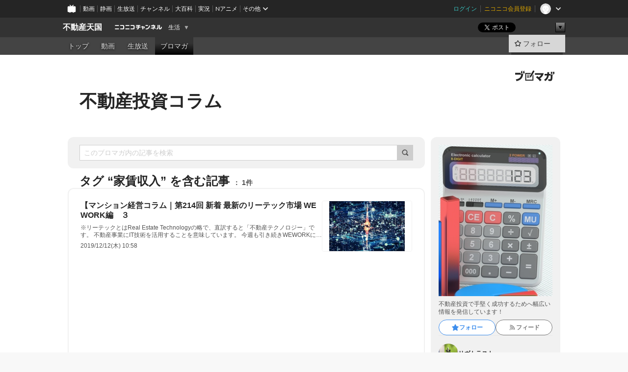

--- FILE ---
content_type: text/html; charset=UTF-8
request_url: https://ch.nicovideo.jp/fudousantengoku/blomaga/tag/%E5%AE%B6%E8%B3%83%E5%8F%8E%E5%85%A5
body_size: 13324
content:
<!DOCTYPE HTML PUBLIC "-//W3C//DTD HTML 4.01 Transitional//EN"
"http://www.w3.org/TR/html4/loose.dtd">







<html class="webkit ">

<head>
<meta http-equiv="Content-Type" content="text/html; charset=utf-8">
<meta http-equiv="Content-Script-Type" content="text/javascript">
<meta http-equiv="Content-Style-Type" content="text/css">
<meta http-equiv="X-UA-Compatible" content="IE=edge, chrome=1">
<meta name="copyright" content="(C) DWANGO Co., Ltd.">

<title>家賃収入の記事 : 不動産投資コラム : 不動産天国 - ニコニコチャンネル
</title>

    

                                            <meta property="og:title" content="家賃収入の記事 : 不動産投資コラム : 不動産天国 - ニコニコチャンネル ">
<meta property="og:site_name" content="不動産天国">
<meta property="og:description" content="不動産をつかってどんな未来をつくっていく？ 面白営業マンや営業ウーマンたちが紐解く不動産投資">
<meta property="og:url" content="https://ch.nicovideo.jp/fudousantengoku/blomaga/tag/%E5%AE%B6%E8%B3%83%E5%8F%8E%E5%85%A5">
<meta property="og:image" content="https://img.cdn.nimg.jp/s/comch/channel-icon/original/ch2632920/6993419.jpg/512x512l_FFFFFFFF?key=2698027c93cad29b1fc96a66b3c57676b21ef83873af5c63c2008c3f08762fc6">
<meta property="og:type" content="website">
<meta property="fb:app_id" content="1080595878705344">
<meta name="twitter:card" content="summary">


    

<script type="text/javascript">
  try {
    window.NicoGoogleTagManagerDataLayer = [];

    var data = {};

        data.user = (function () {
      var user = {};

                  user.login_status = 'not_login';
            user.member_plan_id = null;

      return user;
      })();

    data.content = (function () {
      var content = {};
      content.community_id = '2632920';
      content.ch_screen_name = 'fudousantengoku';
      content.channel_id = 'ch2632920';
      content.ch_monthly_charge = '110';
      return content;
    })();

    window.NicoGoogleTagManagerDataLayer.push(data);
    } catch (e) {}
</script>
<!-- Google Tag Manager For Channel Access Analytics -->


    <script>(function(w,d,s,l,i){w[l]=w[l]||[];w[l].push({'gtm.start':
                new Date().getTime(),event:'gtm.js'});var f=d.getElementsByTagName(s)[0],
            j=d.createElement(s),dl=l!='dataLayer'?'&l='+l:'';j.async=true;j.src=
            'https://www.googletagmanager.com/gtm.js?id='+i+dl;f.parentNode.insertBefore(j,f);
        })(window,document,'script','NicoChannelAccessAnalyticsGtmDataLayer','GTM-K8M6VGZ');</script>


<script>
        window.NicoChannelAccessAnalyticsGtmDataLayer.push({
        'event': 'TriggerAccessAnalytics',
        'PageParameter.ChannelId': 'ch2632920',
        'PageParameter.ContentId': null,
        'PageParameter.ContentBillingType': null,
        'PageParameter.IsChannelLiveMemberFree': null,
        'PageParameter.IsChannelLivePayProgram': null,
        'PageParameter.FrontendId': 32
    });
</script>
<!-- End Google Tag Manager For Channel Access Analytics -->
<!-- Google Tag Manager -->

<script>(function(w,d,s,l,i){w[l]=w[l]||[];w[l].push({'gtm.start':new Date().getTime(),event:'gtm.js'});var f=d.getElementsByTagName(s)[0],j=d.createElement(s),dl=l!='dataLayer'?'&l='+l:'';j.async=true;j.src='https://www.googletagmanager.com/gtm.js?id='+i+dl;f.parentNode.insertBefore(j,f);})(window,document,'script','NicoGoogleTagManagerDataLayer','GTM-KXT7G5G');</script>

<!-- End Google Tag Manager -->

    <meta name="description" content="不動産投資で手堅く成功するためへ幅広い情報を発信しています！">
    
        
                                
            
        
        
        
        
        
                
        
                
        


                                    <link rel="canonical" href="https://ch.nicovideo.jp/fudousantengoku/blomaga">


    

                        <link rel="alternate" media="only screen and (max-width: 640px)" href="https://sp.ch.nicovideo.jp/fudousantengoku/blomaga/tag/家賃収入" />

    <link rel="shortcut icon" href="https://ch.nicovideo.jp/favicon.ico?111206">

<link rel="stylesheet" href="https://secure-dcdn.cdn.nimg.jp/nicochannel/chfront/css/legacy-less/base.css?1768454887
">








    <link rel="alternate" type="application/rss+xml" title="不動産投資コラム" href="https://ch.nicovideo.jp/fudousantengoku/blomaga/nico/feed">


    <link rel="stylesheet" href="https://secure-dcdn.cdn.nimg.jp/nicochannel/chfront/css/legacy-less/channel-channel_base.css?1768454887
">

        <style type="text/css"><!--
                section.site_body {background-color:#ffffff;background-position:left top;background-repeat:no-repeat;background-attachment:scroll;color:#333333;}
section.site_body a {color:#6296c1;}
section.site_body a:visited {color:#6179bf;}

div#channel-main  {background-color:#ffffff;background-position:left top;background-repeat:no-repeat;background-attachment:scroll;color:#333333;}
div#channel-main a {color:#6296c1;}
div#channel-main a:visited {color:#6179bf;}

    --></style>




    <link rel="stylesheet" href="https://secure-dcdn.cdn.nimg.jp/nicochannel/chfront/css/legacy-less/channel-channel_blog.css?1768454887
">
    <link rel="stylesheet" href="https://secure-dcdn.cdn.nimg.jp/nicochannel/chfront/css/channel/blog/body_style.css?1768454887
">

<link rel="stylesheet" href="https://secure-dcdn.cdn.nimg.jp/nicochannel/chfront/css/legacy-less/campaign-ticket_sale-ticket_sale.css?1768454887
">



<script>
var is_login   = false;
var is_premium = false;
var is_channel = true;
var user_is_joinable = false;
var nicopo_balance = false;
var page_code  = "blog_list"||null;
var page_id    = "ch_blomaga_tag"||null;
var user       = null,
    ad_age     = null;
var community = {
    "type":"normal"
};
var channeloption = {
    "first_month_free_flag":false};
var show_danimestore_invitation = false</script>


<script src="https://secure-dcdn.cdn.nimg.jp/nicochannel/chfront/js/polyfill/closest.js"></script>

<script src="https://secure-dcdn.cdn.nimg.jp/nicochannel/chfront/js/lib/jquery/jquery-3.6.min.js"></script>
<script src="https://secure-dcdn.cdn.nimg.jp/nicochannel/chfront/js/lib/jquery/jquery-migrate.3.3.2.min.js"></script>

<script>jQuery.noConflict();</script>
<script src="https://secure-dcdn.cdn.nimg.jp/nicochannel/chfront/js/common.js?1768454887
"></script>



<script src="https://secure-dcdn.cdn.nimg.jp/nicochannel/chfront/js/lib/swfobject.js?v1.5.1"></script>


<script src="https://res.ads.nicovideo.jp/assets/js/ads2.js?ref=ch"></script>

<script src="https://secure-dcdn.cdn.nimg.jp/nicochannel/chfront/js/channel/blog/article.js?1768454887
"></script>
            <script src="https://secure-dcdn.cdn.nimg.jp/nicochannel/chfront/js/channel/blog/article_tag.js?1768454887
"></script>
    <script src="https://secure-dcdn.cdn.nimg.jp/nicochannel/chfront/js/lib/jquery/jquery.easing.1.4.1.js"></script>






<script>
    (function (w, k1, k2) {
        w[k1] = w[k1] || {};
        w[k1][k2] = w[k1][k2] || {};
        w[k1][k2]['CurrentChannel'] = {
            ChannelId: 2632920,
        };
    })(window, 'NicochFrontCoreForeignVariableBinding', 'ChFront');
</script>


</head>

<body class="
 ja  channel personal">
<!-- Google Tag Manager (noscript) -->
<noscript><iframe src="https://www.googletagmanager.com/ns.html?id=GTM-KXT7G5G" height="0" width="0" style="display:none;visibility:hidden"></iframe></noscript>
<!-- End Google Tag Manager (noscript) -->



                <div id="CommonHeader" class="c-siteCommonHeaderUnit"></div>

<!---->
<!---->


<script>
    window.onCommonHeaderReady = function(commonHeader) {
        commonHeader.mount('#CommonHeader', {
                        frontendId: 32,
            site: 'channel',
            user: {
                                isLogin: false            },
            customization: {
                nextUrl: '/fudousantengoku/blomaga/tag/%E5%AE%B6%E8%B3%83%E5%8F%8E%E5%85%A5',
                logoutNextUrl: '/fudousantengoku/blomaga/tag/%E5%AE%B6%E8%B3%83%E5%8F%8E%E5%85%A5',
                size: {
                    maxWidth: '1024px',
                    minWidth: '1024px'
                },
                userPanelServiceLinksLabel: 'ニコニコチャンネルメニュー',
                userPanelServiceLinks: [
                    {
                        href : '/my/purchased',
                        label: '購入したもの'
                    },
                    {
                        href : '/my/following',
                        label: '登録したチャンネル'
                    },
                    {
                        href : '/my/mail/subscribing',
                        label: '購読中のブロマガ'
                    },
                    {
                        href : '/start',
                        label: 'チャンネルを開設'
                    },
                    {
                        href : '/portal/anime',
                        label: 'アニメ'
                    },
                    {
                        href : '/portal/blomaga',
                        label: 'ブロマガ'
                    }
                ],
                helpLink: {
                    href: 'https://qa.nicovideo.jp/category/show/429?site_domain=default'
                }
            }
        });
    };
</script>
<script type="text/javascript" src="https://common-header.nimg.jp/3.0.0/pc/CommonHeaderLoader.min.js"></script>
    
        <header class="site">
                            <div id="head_cp">
    <div class="head_inner">

    <nav class="head_breadcrumb" id="head_cp_breadcrumb">
        <h1 class="channel_name"><a href="/fudousantengoku">不動産天国</a></h1>
        <div class="site_logo"><a href="https://ch.nicovideo.jp/"><img src="https://secure-dcdn.cdn.nimg.jp/nicochannel/chfront/img/base/niconico_channel_small.png" alt="ニコニコチャンネル"></a></div>

                                <div class="channel_category">
                <a href="/portal/life">
                    生活
                </a>
                <menu class="switch_category">
                    <span class="other">▼</span>
                    <ul id="other_categories_list" style="display:none;">
                        <li ><a href="/portal/blomaga">ブロマガ</a>
<li ><a href="/portal/anime">アニメ</a>
<li ><a href="/portal/movie">映画・ドラマ</a>
<li ><a href="/portal/media">社会・言論</a>
<li ><a href="/portal/tokusatsu">特撮</a>
<li ><a href="/portal/music">音楽</a>
<li ><a href="/portal/entertainment">エンタメ</a>
<li ><a href="/portal/sports">スポーツ</a>
<li ><a href="/portal/showbiz">芸能</a>
<li class="selected"><a href="/portal/life">生活</a>
<li ><a href="/portal/politics">政治</a>
<li ><a href="/portal/game">ゲーム</a>
<li ><a href="/portal/variety">バラエティ</a>
<li ><a href="/portal/gravure">グラビア</a>
                    </ul>
                </menu>
            </div>
            <script>Ch.categoryDropdown.init();</script>
            </nav>

        <menu id="head_sns_share" class="sns_share">
        <!--SNS共有-->
        
        
                                        <div class="sns_button twitter">
            <a href="https://x.com/intent/post" class="twitter-share-button" data-count="horizontal" data-url="https://ch.nicovideo.jp/fudousantengoku" data-text="不動産天国 #nicoch" data-count="none" data-lang="ja">Post</a>
        </div>

        <div class="sns_button facebook">
            <iframe src="https://www.facebook.com/plugins/like.php?href=https://ch.nicovideo.jp/fudousantengoku&locale=&app_id=227837487254498&amp;send=false&amp;layout=button&amp;width=100&amp;show_faces=false&amp;action=like&amp;colorscheme=light&amp;font&amp;height=21" scrolling="no" frameborder="0" allowTransparency="true"
            style="width:110px; height:21px"></iframe>
                    </div>

        <!--その他のSNS: hatebu gp+-->
        <div class="sns_other">
            <button class="btn_share_toggle"><span class="down">▼</span><span class="up">▲</span></button>
            <div id="head_sns_share_more">
                <ul>
                    <li class="hatebu"><a href="http://b.hatena.ne.jp/entry/s/ch.nicovideo.jp/fudousantengoku/blomaga/tag/%E5%AE%B6%E8%B3%83%E5%8F%8E%E5%85%A5" class="hatena-bookmark-button" data-hatena-bookmark-title="不動産天国 - ニコニコチャンネル" data-hatena-bookmark-layout="basic"><img src="https://b.st-hatena.com/images/entry-button/button-only.gif" alt="このエントリーをはてなブックマークに追加" width="20" height="20"></a>
                </ul>
            </div>
        </div>
        
        <script>
        jQuery(".btn_share_toggle").on("click",function(){
            var sns_other = jQuery(".sns_other");
            var sns_other_panel = jQuery("#head_sns_share_more");
            var target_height = sns_other_panel.find("ul").outerHeight();
            var expanded_class = "expanded";
            if(sns_other.hasClass(expanded_class)){
                //close it
                sns_other_panel.animate({"height":"0"},150);
                sns_other.removeClass(expanded_class);
            }else{
                //open it
                sns_other_panel.animate({"height":target_height},150);
                sns_other.addClass(expanded_class);
            }
        });
        </script>
        
    </menu>
    
    </div>
    </div>
    <div id="head_cp_menu">
    <div class="head_inner">
                                <nav class="current channel" id="cp_menu">
                <ul>
                                                                                                        <li class="">
                        <a href="/fudousantengoku">トップ</a>

                                                                    <li class="">
                            <a href="/fudousantengoku/video">動画</a>
                    
                    
                                                                    <li class="">
                            <a href="/fudousantengoku/live">生放送</a>
                    
                                                                                                                        <li class="selected">
                            <a href="/fudousantengoku/blomaga">ブロマガ</a>
                    
                                                    </ul>
            </nav>
                    
        <div class="user_control">
                        <div id="member_continuation_react_pc_root"></div>
            <script src="https://dcdn.cdn.nimg.jp/nicochannel/nicochfrontcore/main/Component/ChFront/Endpoint/Channel/ContinuationRank/ContinuationRankEntryPoint.js?1768454887
"></script>
            
            <div class="join_leave">
                                                    <div class="cell">
            <a href="https://account.nicovideo.jp/login?next_url=%2Ffudousantengoku%2Fblomaga%2Ftag%2F%25E5%25AE%25B6%25E8%25B3%2583%25E5%258F%258E%25E5%2585%25A5&site=channel&time=1768706880&hash_key=34d77750"
               class="btn_follow bookmark"
               onmouseover="jQuery('#please_login').show(); return false;"
               onmouseout="jQuery('#please_login').hide(); return false;"
               data-selector="sendGA360Event"
               data-ga-event-tag="nicoch_click_header-follow-button"
            >
            <span class="labels">
                <span class="off">フォロー</span>
            </span>
            </a>
        </div>
    
            </div>
        </div>
    </div>
    </div>    
    
    
    

                    
    
        
        
    <script>

    //共有ボタンに展開イベントを割り振り
    var panel	= jQuery("#shareMenuBar"),
            trigger = jQuery("#shareMenuTrigger");
    jQuery("#shareMenuTrigger").on('click', function(event){
        if(panel.is(':visible')){
            toggleShareMenu(false);
        }else{
            toggleShareMenu(true);
        }
        return false;
    });

    //ヘッダーの初月無料プランリンクclick後に、入会プラン周りを目立たせる
    jQuery("a#first_month_free_flag").on('click', function(){
        var joinMenu = jQuery("#cp_joinmenu");
        var animateDuration = 500;
        var isScroll = Ch.smoothScroll("#cp_joinmenu", {"duration": animateDuration});
        joinMenu
            .wrapInner('<div class="cp_joinmenu_cnt"></div>')
            .append('<span class="bg_cp_joinmenu"></span>')
            .css({"position":"relative"});
        var cnt = joinMenu.find(".cp_joinmenu_cnt");
        var bg = joinMenu.find(".bg_cp_joinmenu");
        cnt.css({"position":"relative", "z-index":"1"});
        bg.css({
            "position":"absolute",
            "top":0,
            "left":0,
            "z-index":0,
            "width": joinMenu.innerWidth(),
            "height": joinMenu.innerHeight(),
            "background": "#fff",
            "opacity":"0"
        });
        setTimeout(function(){
            bg.animate({"opacity":"1"},100).animate({"opacity":"0"},1000,function(){this.remove()})
        }, animateDuration);
        if(isScroll) {return false;}
    });

    </script>
    





            </header>

                <section class="site_body">
            <article class="content white" data-page-id="ch_blomaga_tag">
                <div class="p-channelBlogArticleList">
    <div class="p-channelBlogArticleList__header">
        <div class="c-blogSignature">
    <a href="/portal/blomaga">
        <svg xmlns="http://www.w3.org/2000/svg" viewBox="0 0 80 22">
    <path d="M58.138 5.428c-.385 2.154-1.397 6.484-7.408 10.689 1.801 1.74 2.449 2.527 3.016 3.21L50.569 22v-.002c-2.166-3.066-5.79-6.317-8.238-8.12l2.773-2.443c.628.434 1.477.994 3.056 2.341 3.138-1.926 4.25-3.992 4.777-4.924H40.166V5.428h17.972ZM11.071 6.724h5.303c-.41 5.656-2.443 12.8-13.5 14.978l-1.599-3.368c9.067-1.653 10.383-6.02 11.05-9.92H0v-3.55h11.071v1.86ZM69.24 3.562c-.061.999-.103 2-.203 3.387h2.848v1.89l.856-.029c.516-.018 1.374-.047 2.133-.365v.002c.58-.242 1.011-.621 1.286-1.103v2.893c0 2.203-.163 6.918-.85 8.836-.831 2.306-2.834 2.408-3.806 2.408-.404 0-1.516-.021-3.824-.306l-.223-3.593c.77.142 1.883.347 3.056.347 1.255 0 1.538-.245 1.74-1.265.122-.611.365-4.795.365-5.367v-.98h-3.966c-1.215 7.43-5.91 10.408-7.266 11.286l-2.449-2.756c3.441-1.917 5.284-4.306 6.154-8.53h-5.182V6.95h5.546c.1-1.632.1-2.632.1-3.428l3.684.04ZM31.168 7.048h-8.67v11.691h12.699v-7.748l1.932-3.262v12.959H20.566V5.098h11.756l-1.154 1.949Z"/>
    <path d="M28.683 15.116H23.96v-1.392h4.724v1.392ZM37.656.199l1.107.667.661.818-6.296 10.628h-.002c.005-.001-1.804 1.43-1.804 1.43l-.895.708s-.362.302-.565.18c-.203-.123-.113-.59-.113-.59l.578-3.405L36.628 0l1.028.199ZM28.896 12.472h-4.937V11.08h5.173l-.236 1.392ZM29.52 9.827h-5.561V8.436h6.386l-.825 1.391ZM75.676 5.968c0 1.91-2.007 1.975-2.964 2.008v-1.42c.972-.016 1.295-.179 1.295-.766h-1.295V2.786h2.964v3.182ZM80 5.968c0 1.91-2.007 1.975-2.962 2.008v-1.42c.972-.016 1.296-.179 1.296-.766h-1.296V2.786H80v3.182ZM19.187 2.117c-.972.017-1.295.18-1.295.767h1.295v3.003h-2.963V2.704c0-1.91 2.008-1.975 2.963-2.008v1.42ZM14.863 2.117c-.972.017-1.295.18-1.295.767h1.295v3.003h-2.964V2.704C11.9.794 13.908.73 14.863.696v1.42Z"/>
</svg>
    </a>
</div>
        <h1 class="blogTitle">
            <a href="/fudousantengoku/blomaga">
                不動産投資コラム
            </a>
        </h1>
    </div>

    <div class="p-channelBlogArticleList__mainColumn">
                                <div class="c-blogArticleListSortMenu">
    <form class="searchBox" action="/fudousantengoku/blomaga" method="get">
        <label>
            <input class="c-formInputTypeText"
                   id="keyword"
                   name="keyword"
                   type="text"
                   autocomplete="off"
                   maxlength="255"
                   value=""
                   placeholder="このブロマガ内の記事を検索"
            >
            <button type="submit" class="c-formButtonWithIconOnly">
                <svg xmlns="http://www.w3.org/2000/svg" viewBox="0 0 24 24">
    <path d="m20.73 18.26-3.308-3.31a8.199 8.199 0 0 0 1.32-4.46c0-4.55-3.699-8.25-8.246-8.25-4.548 0-8.246 3.7-8.246 8.25s3.698 8.25 8.246 8.25c1.639 0 3.168-.49 4.457-1.32l3.309 3.31c.34.34.79.51 1.239.51.45 0 .9-.17 1.24-.51.679-.68.679-1.79 0-2.47h-.01Zm-10.234-2.01a5.756 5.756 0 0 1-5.747-5.75c0-3.17 2.578-5.75 5.747-5.75a5.756 5.756 0 0 1 5.747 5.75c0 1.17-.35 2.27-.96 3.18-.43.64-.97 1.19-1.609 1.61-.91.61-1.999.96-3.178.96Z"/>
</svg>
            </button>
        </label>
            </form>

    </div>

            
                            <div class="c-blogArticleListHeader">
    <h2>
                    <span>
                                    タグ&nbsp;“家賃収入”&nbsp;を含む記事
                            </span>
                <small>
            1件
        </small>
    </h2>
    </div>
                <div class="articleContainer">
                                            <div class="c-blogArticleListItem">
    <a href="/fudousantengoku/blomaga/ar1843167">
        <div class="articleSummary">
            <h2>【マンション経営コラム｜第214回 新着 最新のリーテック市場 WEWORK編　３</h2>
            <p>※リーテックとはReal Estate Technologyの略で、直訳すると「不動産テクノロジー」です。 不動産事業にIT技術を活用することを意味しています。
今週も引き続きWEWORKについてご紹介させて頂きます。
【ソフトバンクが5000億以上の出資を検討】

ガバナンスの問題や実際の企業価値は低いとの見方が浮上したWEWORKご存じの通りは上場延期に追い込まれ、ソフトバンクＧとＪＰモルガン・チェースがそれぞれ提示した資金支援案を検討していたのは、先週のコラムでもお伝えしていましたが、支援を受けなければ、実はすぐにでも資金繰りに窮するところだそうだ。
ソフトバンクＧの孫正義会長兼社長は発表文で、ソフトバンクＧはWEWORKが人々の働き方の変革をけん引すると信じており、「大型の資本投入と業務支援を通じ、同社に再投資することに決めた」と説明した。
 
　　
ある専門家によると今回の支援に</p>
            <div class="c-blogArticleListMetadata">
    <span class="publishDate">2019/12/12(木) 10:58</span>

                                
            
    </div>
        </div>

                    <div class="articleThumbnail">
                <img src="https://secure-dcdn.cdn.nimg.jp/blomaga/material/channel/article_thumbnail/ch2632920/1843167" alt="【マンション経営コラム｜第214回 新着 最新のリーテック市場 WEWORK編　３">
            </div>
            </a>
</div>
                                    </div>
            
                                    
<div class="c-blogArticleListPager">
    <a class="prevButton"
       href="/fudousantengoku/blomaga/tag/家賃収入?page=1"
       aria-disabled="true"
    >
        <svg xmlns="http://www.w3.org/2000/svg" viewBox="0 0 24 24">
    <path d="M10 18.25c-.32 0-.64-.12-.88-.37a1.25 1.25 0 0 1 0-1.77l4.12-4.12-4.12-4.12a1.25 1.25 0 0 1 0-1.77 1.25 1.25 0 0 1 1.77 0l5 5c.49.49.49 1.28 0 1.77l-5 5c-.24.24-.56.37-.88.37l-.01.01Z"/>
</svg>
        <span>前へ</span>
    </a>
    <strong class="pageCount">
        1/1
    </strong>
    <a class="nextButton"
       href="/fudousantengoku/blomaga/tag/家賃収入?page=1"
       aria-disabled="true"
    >
        <span>次へ</span>
        <svg xmlns="http://www.w3.org/2000/svg" viewBox="0 0 24 24">
    <path d="M10 18.25c-.32 0-.64-.12-.88-.37a1.25 1.25 0 0 1 0-1.77l4.12-4.12-4.12-4.12a1.25 1.25 0 0 1 0-1.77 1.25 1.25 0 0 1 1.77 0l5 5c.49.49.49 1.28 0 1.77l-5 5c-.24.24-.56.37-.88.37l-.01.01Z"/>
</svg>
    </a>
</div>
                        </div>

    <div class="p-channelBlogArticleList__sideColumn">
        <div class="c-blogProfile">
            <img src="https://secure-dcdn.cdn.nimg.jp/blomaga/material/channel/blog_thumbnail/ch2632920.jpg?1574144756" alt="不動産投資コラム">
                <p>不動産投資で手堅く成功するためへ幅広い情報を発信しています！</p>
        <div>
                    <a class="buttonFollowChannel" href="https://account.nicovideo.jp/login?next_url=%2Ffudousantengoku%2Fblomaga%2Ftag%2F%25E5%25AE%25B6%25E8%25B3%2583%25E5%258F%258E%25E5%2585%25A5&site=channel&time=1768706880&hash_key=34d77750">
                <span class="followIcon"><svg xmlns="http://www.w3.org/2000/svg" viewBox="0 0 24 24">
    <path d="M21.9384 9.62793C21.7949 9.1875 21.4209 8.87012 20.9638 8.79883L15.5664 7.95508L13.1093 2.70508C12.9082 2.27734 12.4736 2 12 2C11.5263 2 11.0918 2.27734 10.8906 2.70605L8.43355 7.95508L3.03609 8.79883C2.57906 8.87012 2.20504 9.1875 2.06148 9.62793C1.91695 10.0684 2.02925 10.5459 2.3564 10.875L6.2314 14.7695L4.84566 20.4844C4.73238 20.9502 4.90328 21.4434 5.28121 21.7393C5.50093 21.9111 5.76851 21.999 6.03707 21.999C6.23043 21.999 6.42476 21.9531 6.6025 21.8604L12 19.0498L17.3964 21.8594C17.8212 22.083 18.3418 22.0352 18.7187 21.7393C19.0966 21.4434 19.2675 20.9502 19.1543 20.4854L17.7685 14.7695L21.6445 10.874C21.9707 10.5459 22.083 10.0684 21.9384 9.62793Z"/>
</svg>
</span>
                <strong>フォロー</strong>
            </a>
                <a class="buttonRssFeed" href="/fudousantengoku/blomaga/nico/feed" target="_blank">
            <svg xmlns="http://www.w3.org/2000/svg" viewBox="0 0 24 24">
    <path d="M5.111 4v2.127c7.036 0 12.762 5.724 12.762 12.763H20C20 10.679 13.322 4 5.111 4Z"/>
    <path d="M5.111 8.254v2.128c4.692 0 8.508 3.815 8.508 8.508h2.127c0-5.865-4.77-10.636-10.635-10.636Z"/>
    <path d="M5.111 12.508v2.128a4.258 4.258 0 0 1 4.254 4.254h2.127a6.387 6.387 0 0 0-6.38-6.382ZM5.537 16.927a1.536 1.536 0 1 0 0 3.073 1.536 1.536 0 0 0 0-3.073Z"/>
</svg>
            <strong>フィード</strong>
        </a>
    </div>
</div>
        <div class="c-blogAuthorProfile">
            <img src="https://secure-dcdn.cdn.nimg.jp/blomaga/material/channel/blog_author/ch2632920.jpg?1574144756" alt="著者イメージ">
        <h4>リヴトラスト</h4>
    <p>東京都港区住友不動産六本木ビルで営業している総合不動産会社です。
一都三県で投資用ワンルームマンションの開発、販売を行っています.

不動産を活用した資産運用のことなら是非気軽にご相談下さい！</p>
            <a href="https://www.liv-group.co.jp/" target="_blank">https://www.liv-group.co.jp/</a>
    </div>

                    <div class="c-blogSubscribeInfo">
    <div class="c-blogDistributionRequirements">
    <strong>メール配信：なし</strong><strong>更新頻度：毎週火,木曜日</strong><span>※メール配信はチャンネルの月額会員限定です</span>
</div>

    </div>

                            <hr class="c-divider" data-style="double">
                <div class="c-blogSideColumnArticleList">
    <h4>月別アーカイブ</h4>
    <ul>
                    <li>
                <a href="/fudousantengoku/blomaga/202003">
                    <span>2020年03月のブロマガ記事（8）</span>
                </a>
            </li>
                    <li>
                <a href="/fudousantengoku/blomaga/202002">
                    <span>2020年02月のブロマガ記事（8）</span>
                </a>
            </li>
                    <li>
                <a href="/fudousantengoku/blomaga/202001">
                    <span>2020年01月のブロマガ記事（9）</span>
                </a>
            </li>
                    <li>
                <a href="/fudousantengoku/blomaga/201912">
                    <span>2019年12月のブロマガ記事（9）</span>
                </a>
            </li>
                    <li>
                <a href="/fudousantengoku/blomaga/201911">
                    <span>2019年11月のブロマガ記事（5）</span>
                </a>
            </li>
                    <li>
                <a href="/fudousantengoku/blomaga/201910">
                    <span>2019年10月のブロマガ記事（5）</span>
                </a>
            </li>
                    <li>
                <a href="/fudousantengoku/blomaga/201909">
                    <span>2019年09月のブロマガ記事（4）</span>
                </a>
            </li>
                    <li>
                <a href="/fudousantengoku/blomaga/201908">
                    <span>2019年08月のブロマガ記事（9）</span>
                </a>
            </li>
                    <li>
                <a href="/fudousantengoku/blomaga/201907">
                    <span>2019年07月のブロマガ記事（8）</span>
                </a>
            </li>
                    <li>
                <a href="/fudousantengoku/blomaga/201906">
                    <span>2019年06月のブロマガ記事（8）</span>
                </a>
            </li>
                    <li>
                <a href="/fudousantengoku/blomaga/201905">
                    <span>2019年05月のブロマガ記事（2）</span>
                </a>
            </li>
                    <li>
                <a href="/fudousantengoku/blomaga/201904">
                    <span>2019年04月のブロマガ記事（1）</span>
                </a>
            </li>
                    <li>
                <a href="/fudousantengoku/blomaga/201811">
                    <span>2018年11月のブロマガ記事（2）</span>
                </a>
            </li>
                    <li>
                <a href="/fudousantengoku/blomaga/201807">
                    <span>2018年07月のブロマガ記事（1）</span>
                </a>
            </li>
                    <li>
                <a href="/fudousantengoku/blomaga/201806">
                    <span>2018年06月のブロマガ記事（7）</span>
                </a>
            </li>
                    <li>
                <a href="/fudousantengoku/blomaga/201805">
                    <span>2018年05月のブロマガ記事（5）</span>
                </a>
            </li>
                    <li>
                <a href="/fudousantengoku/blomaga/201804">
                    <span>2018年04月のブロマガ記事（5）</span>
                </a>
            </li>
                    <li>
                <a href="/fudousantengoku/blomaga/201803">
                    <span>2018年03月のブロマガ記事（9）</span>
                </a>
            </li>
                    <li>
                <a href="/fudousantengoku/blomaga/201802">
                    <span>2018年02月のブロマガ記事（16）</span>
                </a>
            </li>
                    <li>
                <a href="/fudousantengoku/blomaga/201801">
                    <span>2018年01月のブロマガ記事（17）</span>
                </a>
            </li>
                    <li>
                <a href="/fudousantengoku/blomaga/201712">
                    <span>2017年12月のブロマガ記事（20）</span>
                </a>
            </li>
                    <li>
                <a href="/fudousantengoku/blomaga/201711">
                    <span>2017年11月のブロマガ記事（22）</span>
                </a>
            </li>
                    <li>
                <a href="/fudousantengoku/blomaga/201710">
                    <span>2017年10月のブロマガ記事（30）</span>
                </a>
            </li>
                    <li>
                <a href="/fudousantengoku/blomaga/201709">
                    <span>2017年09月のブロマガ記事（19）</span>
                </a>
            </li>
                    <li>
                <a href="/fudousantengoku/blomaga/201708">
                    <span>2017年08月のブロマガ記事（1）</span>
                </a>
            </li>
                    <li>
                <a href="/fudousantengoku/blomaga/201707">
                    <span>2017年07月のブロマガ記事（1）</span>
                </a>
            </li>
            </ul>
            <label>
            <input type="checkbox">
            <svg xmlns="http://www.w3.org/2000/svg" viewBox="0 0 24 24">
    <path d="M10 18.25c-.32 0-.64-.12-.88-.37a1.25 1.25 0 0 1 0-1.77l4.12-4.12-4.12-4.12a1.25 1.25 0 0 1 0-1.77 1.25 1.25 0 0 1 1.77 0l5 5c.49.49.49 1.28 0 1.77l-5 5c-.24.24-.56.37-.88.37l-.01.01Z"/>
</svg>
            <span class="expand">すべて表示する</span>
            <span class="retract">折りたたむ</span>
        </label>
    </div>
            
                            <hr class="c-divider" data-style="double">
                <div class="c-blogSideColumnArticleList">
    <h4>タグ</h4>
    <ul>
                    <li>
                <a href="/fudousantengoku/blomaga/tag/#再開発">
                    <span>#再開発（17）</span>
                </a>
            </li>
                    <li>
                <a href="/fudousantengoku/blomaga/tag/#人">
                    <span>#人（15）</span>
                </a>
            </li>
                    <li>
                <a href="/fudousantengoku/blomaga/tag/#オリンピック">
                    <span>#オリンピック（12）</span>
                </a>
            </li>
                    <li>
                <a href="/fudousantengoku/blomaga/tag/#東京">
                    <span>#東京（12）</span>
                </a>
            </li>
                    <li>
                <a href="/fudousantengoku/blomaga/tag/不動産">
                    <span>不動産（11）</span>
                </a>
            </li>
                    <li>
                <a href="/fudousantengoku/blomaga/tag/リーテック">
                    <span>リーテック（11）</span>
                </a>
            </li>
                    <li>
                <a href="/fudousantengoku/blomaga/tag/マンション">
                    <span>マンション（9）</span>
                </a>
            </li>
                    <li>
                <a href="/fudousantengoku/blomaga/tag/#世界">
                    <span>#世界（8）</span>
                </a>
            </li>
                    <li>
                <a href="/fudousantengoku/blomaga/tag/#新記録">
                    <span>#新記録（8）</span>
                </a>
            </li>
                    <li>
                <a href="/fudousantengoku/blomaga/tag/#国立競技場">
                    <span>#国立競技場（8）</span>
                </a>
            </li>
                    <li>
                <a href="/fudousantengoku/blomaga/tag/#選手">
                    <span>#選手（8）</span>
                </a>
            </li>
                    <li>
                <a href="/fudousantengoku/blomaga/tag/#パラリンピック">
                    <span>#パラリンピック（8）</span>
                </a>
            </li>
                    <li>
                <a href="/fudousantengoku/blomaga/tag/#IOC">
                    <span>#IOC（8）</span>
                </a>
            </li>
                    <li>
                <a href="/fudousantengoku/blomaga/tag/＃日本">
                    <span>＃日本（6）</span>
                </a>
            </li>
                    <li>
                <a href="/fudousantengoku/blomaga/tag/不動産投資">
                    <span>不動産投資（6）</span>
                </a>
            </li>
                    <li>
                <a href="/fudousantengoku/blomaga/tag/#街">
                    <span>#街（5）</span>
                </a>
            </li>
                    <li>
                <a href="/fudousantengoku/blomaga/tag/テクノロジー">
                    <span>テクノロジー（4）</span>
                </a>
            </li>
                    <li>
                <a href="/fudousantengoku/blomaga/tag/賃貸">
                    <span>賃貸（4）</span>
                </a>
            </li>
                    <li>
                <a href="/fudousantengoku/blomaga/tag/#JR">
                    <span>#JR（4）</span>
                </a>
            </li>
                    <li>
                <a href="/fudousantengoku/blomaga/tag/#需要">
                    <span>#需要（4）</span>
                </a>
            </li>
                    <li>
                <a href="/fudousantengoku/blomaga/tag/インド">
                    <span>インド（4）</span>
                </a>
            </li>
                    <li>
                <a href="/fudousantengoku/blomaga/tag/WeWork">
                    <span>WeWork（3）</span>
                </a>
            </li>
                    <li>
                <a href="/fudousantengoku/blomaga/tag/＃神奈川県">
                    <span>＃神奈川県（3）</span>
                </a>
            </li>
                    <li>
                <a href="/fudousantengoku/blomaga/tag/＃ブルーライン">
                    <span>＃ブルーライン（3）</span>
                </a>
            </li>
                    <li>
                <a href="/fudousantengoku/blomaga/tag/ニコ生">
                    <span>ニコ生（3）</span>
                </a>
            </li>
                    <li>
                <a href="/fudousantengoku/blomaga/tag/投資">
                    <span>投資（3）</span>
                </a>
            </li>
                    <li>
                <a href="/fudousantengoku/blomaga/tag/＃トラえもん">
                    <span>＃トラえもん（2）</span>
                </a>
            </li>
                    <li>
                <a href="/fudousantengoku/blomaga/tag/#板橋区">
                    <span>#板橋区（2）</span>
                </a>
            </li>
                    <li>
                <a href="/fudousantengoku/blomaga/tag/#成増">
                    <span>#成増（2）</span>
                </a>
            </li>
                    <li>
                <a href="/fudousantengoku/blomaga/tag/#東武東上線">
                    <span>#東武東上線（2）</span>
                </a>
            </li>
                    <li>
                <a href="/fudousantengoku/blomaga/tag/#有楽町線">
                    <span>#有楽町線（2）</span>
                </a>
            </li>
                    <li>
                <a href="/fudousantengoku/blomaga/tag/ニコ動">
                    <span>ニコ動（2）</span>
                </a>
            </li>
                    <li>
                <a href="/fudousantengoku/blomaga/tag/ホテル">
                    <span>ホテル（2）</span>
                </a>
            </li>
                    <li>
                <a href="/fudousantengoku/blomaga/tag/#安らぎ">
                    <span>#安らぎ（2）</span>
                </a>
            </li>
                    <li>
                <a href="/fudousantengoku/blomaga/tag/プログラミング">
                    <span>プログラミング（2）</span>
                </a>
            </li>
                    <li>
                <a href="/fudousantengoku/blomaga/tag/株">
                    <span>株（2）</span>
                </a>
            </li>
                    <li>
                <a href="/fudousantengoku/blomaga/tag/＃吉野町">
                    <span>＃吉野町（2）</span>
                </a>
            </li>
                    <li>
                <a href="/fudousantengoku/blomaga/tag/＃横浜市南区">
                    <span>＃横浜市南区（2）</span>
                </a>
            </li>
                    <li>
                <a href="/fudousantengoku/blomaga/tag/ソフトバンク">
                    <span>ソフトバンク（2）</span>
                </a>
            </li>
                    <li>
                <a href="/fudousantengoku/blomaga/tag/＃世界">
                    <span>＃世界（2）</span>
                </a>
            </li>
                    <li>
                <a href="/fudousantengoku/blomaga/tag/#五輪">
                    <span>#五輪（2）</span>
                </a>
            </li>
                    <li>
                <a href="/fudousantengoku/blomaga/tag/#ビル">
                    <span>#ビル（2）</span>
                </a>
            </li>
                    <li>
                <a href="/fudousantengoku/blomaga/tag/#ヒルズ">
                    <span>#ヒルズ（2）</span>
                </a>
            </li>
                    <li>
                <a href="/fudousantengoku/blomaga/tag/資産運用">
                    <span>資産運用（2）</span>
                </a>
            </li>
                    <li>
                <a href="/fudousantengoku/blomaga/tag/#マッカーサー">
                    <span>#マッカーサー（2）</span>
                </a>
            </li>
                    <li>
                <a href="/fudousantengoku/blomaga/tag/#虎ノ門">
                    <span>#虎ノ門（2）</span>
                </a>
            </li>
                    <li>
                <a href="/fudousantengoku/blomaga/tag/最新">
                    <span>最新（2）</span>
                </a>
            </li>
                    <li>
                <a href="/fudousantengoku/blomaga/tag/武蔵浦和">
                    <span>武蔵浦和（1）</span>
                </a>
            </li>
                    <li>
                <a href="/fudousantengoku/blomaga/tag/街">
                    <span>街（1）</span>
                </a>
            </li>
                    <li>
                <a href="/fudousantengoku/blomaga/tag/#横浜市営地下鉄">
                    <span>#横浜市営地下鉄（1）</span>
                </a>
            </li>
                    <li>
                <a href="/fudousantengoku/blomaga/tag/シュエリング">
                    <span>シュエリング（1）</span>
                </a>
            </li>
                    <li>
                <a href="/fudousantengoku/blomaga/tag/サブスクリプション">
                    <span>サブスクリプション（1）</span>
                </a>
            </li>
                    <li>
                <a href="/fudousantengoku/blomaga/tag/SOREM">
                    <span>SOREM（1）</span>
                </a>
            </li>
                    <li>
                <a href="/fudousantengoku/blomaga/tag/#ブルーライン">
                    <span>#ブルーライン（1）</span>
                </a>
            </li>
                    <li>
                <a href="/fudousantengoku/blomaga/tag/駅">
                    <span>駅（1）</span>
                </a>
            </li>
                    <li>
                <a href="/fudousantengoku/blomaga/tag/東京">
                    <span>東京（1）</span>
                </a>
            </li>
                    <li>
                <a href="/fudousantengoku/blomaga/tag/#地価">
                    <span>#地価（1）</span>
                </a>
            </li>
                    <li>
                <a href="/fudousantengoku/blomaga/tag/家事代行">
                    <span>家事代行（1）</span>
                </a>
            </li>
                    <li>
                <a href="/fudousantengoku/blomaga/tag/カーシェア">
                    <span>カーシェア（1）</span>
                </a>
            </li>
                    <li>
                <a href="/fudousantengoku/blomaga/tag/＃都市景観100選">
                    <span>＃都市景観100選（1）</span>
                </a>
            </li>
                    <li>
                <a href="/fudousantengoku/blomaga/tag/コワーキングスペース">
                    <span>コワーキングスペース（1）</span>
                </a>
            </li>
                    <li>
                <a href="/fudousantengoku/blomaga/tag/FX">
                    <span>FX（1）</span>
                </a>
            </li>
                    <li>
                <a href="/fudousantengoku/blomaga/tag/双子">
                    <span>双子（1）</span>
                </a>
            </li>
                    <li>
                <a href="/fudousantengoku/blomaga/tag/ＥＸＰＯ">
                    <span>ＥＸＰＯ（1）</span>
                </a>
            </li>
                    <li>
                <a href="/fudousantengoku/blomaga/tag/金融商品">
                    <span>金融商品（1）</span>
                </a>
            </li>
                    <li>
                <a href="/fudousantengoku/blomaga/tag/不動産天国">
                    <span>不動産天国（1）</span>
                </a>
            </li>
                    <li>
                <a href="/fudousantengoku/blomaga/tag/グラビア">
                    <span>グラビア（1）</span>
                </a>
            </li>
                    <li>
                <a href="/fudousantengoku/blomaga/tag/売買">
                    <span>売買（1）</span>
                </a>
            </li>
                    <li>
                <a href="/fudousantengoku/blomaga/tag/家賃収入">
                    <span>家賃収入（1）</span>
                </a>
            </li>
                    <li>
                <a href="/fudousantengoku/blomaga/tag/タワマン">
                    <span>タワマン（1）</span>
                </a>
            </li>
                    <li>
                <a href="/fudousantengoku/blomaga/tag/オヨ">
                    <span>オヨ（1）</span>
                </a>
            </li>
                    <li>
                <a href="/fudousantengoku/blomaga/tag/孫正義">
                    <span>孫正義（1）</span>
                </a>
            </li>
                    <li>
                <a href="/fudousantengoku/blomaga/tag/ビジョンファンド">
                    <span>ビジョンファンド（1）</span>
                </a>
            </li>
                    <li>
                <a href="/fudousantengoku/blomaga/tag/経営">
                    <span>経営（1）</span>
                </a>
            </li>
                    <li>
                <a href="/fudousantengoku/blomaga/tag/マンション経営">
                    <span>マンション経営（1）</span>
                </a>
            </li>
                    <li>
                <a href="/fudousantengoku/blomaga/tag/#日本">
                    <span>#日本（1）</span>
                </a>
            </li>
                    <li>
                <a href="/fudousantengoku/blomaga/tag/#品川">
                    <span>#品川（1）</span>
                </a>
            </li>
                    <li>
                <a href="/fudousantengoku/blomaga/tag/#新駅">
                    <span>#新駅（1）</span>
                </a>
            </li>
                    <li>
                <a href="/fudousantengoku/blomaga/tag/#池袋">
                    <span>#池袋（1）</span>
                </a>
            </li>
                    <li>
                <a href="/fudousantengoku/blomaga/tag/#公園">
                    <span>#公園（1）</span>
                </a>
            </li>
            </ul>
            <label>
            <input type="checkbox">
            <svg xmlns="http://www.w3.org/2000/svg" viewBox="0 0 24 24">
    <path d="M10 18.25c-.32 0-.64-.12-.88-.37a1.25 1.25 0 0 1 0-1.77l4.12-4.12-4.12-4.12a1.25 1.25 0 0 1 0-1.77 1.25 1.25 0 0 1 1.77 0l5 5c.49.49.49 1.28 0 1.77l-5 5c-.24.24-.56.37-.88.37l-.01.01Z"/>
</svg>
            <span class="expand">すべて表示する</span>
            <span class="retract">折りたたむ</span>
        </label>
    </div>
            
                    
            </div>
</div>

<!--メール購読のポップアップ↓-->
<!--↓共通化ポップアップ↓-->
<div>
    <div class="nicoch_modalmmCenter" id="blog_pop_common"  style="display:none;">
    <div class="nicoch_modal_overlay" onclick="BlogPopCommon.registHide()"></div>
        <div class="nicoch_modal_window">
            <div class="blog_pop_area">
                <p class="title"></p>
                <p class="modal_close">
                    <a href="javascript:BlogPopCommon.registHide()"><img src="https://secure-dcdn.cdn.nimg.jp/nicochannel/chfront/img/channel/blog/item/close.png" width="16" height="16" /></a>
                </p>
                <div class="mmPopContent">
                    <p>
                    </p>
                </div>
            </div>
        </div>
    </div>
</div>
<!--↑共通化再送信ポップアップ↑-->
            </article>
        </section>
    
        <footer class="c-footer">
            

    
                                                
        
                                    <aside id="pc_ch_blomaga_eachtop_728x90_south" class="ads_nicovideo ads_footer size_728x90"></aside>
            <script>
                new Ads.Advertisement({ zone: 354 }).set('pc_ch_blomaga_eachtop_728x90_south');
            </script>
        
    


                <div class="c-footerCp">
    <div class="c-footerCp__container">
        <div class="c-footerCp__container__overview">
            <div class="c-footerCp__container__overview__symbolImage">
                <a href="/ch2632920">
                    <img src="https://secure-dcdn.cdn.nimg.jp/comch/channel-icon/128x128/ch2632920.jpg?1585272182" alt="不動産天国">
                </a>
            </div>
            <div class="c-footerCp__container__overview__detail">
                <h3>不動産天国</h3>
                <small>提供：株式会社リヴトラスト</small>
                <ul>
                                            <li>
                            <a href="javascript:void(0);"
                               onclick="window.open('/blogparts/ch2632920', 'ch_blogparts_popup', 'scrollbars=yes,resizable=yes,width=600,height=560');"
                            >
                                貼り付けタグを取得する
                            </a>
                        </li>
                                                                <li><a href="https://ch.nicovideo.jp/letter/ch2632920">ご意見・ご要望はこちら</a></li>
                                    </ul>
                                <dl>
                    <dt>説明文</dt>
                    <dd>
                        <span>不動産をつかってどんな未来をつくっていく？
面白営業マンや営業ウーマンたちが紐解く不動産投資</span>
                    </dd>
                </dl>

                                <div class="nAnimeLink">
                    <script
                        type="text/x-template"
                        data-wktk-id="watch-portal-link"
                        data-wktk-name="watch-portal-link"
                        data-wktk-selector=".nAnimeLink"
                    >
                        
                        <div class="nAnimeLink__container">
                            <h3>ポータルサイトリンク</h3>
                            <ul>
                                <li><a href="{{items.[0].values.portalFirstLink.context}}?from=ch_article_2632920" target="_blank">{{items.[0].values.portalFirstText.context}}</a>
                                </li>
                                <li><a href="{{items.[0].values.portalSecondLink.context}}?from=ch_article_2632920" target="_blank">{{items.[0].values.portalSecondText.context}}</a>
                                </li>
                                <li><a href="{{items.[0].values.portalThirdLink.context}}?from=ch_article_2632920" target="_blank">{{items.[0].values.portalThirdText.context}}</a>
                                </li>
                            </ul>
                        </div>
                        
                    </script>
                </div>
            </div>
        </div>

        <div class="c-footerCp__container__joinMenu">
                    </div>
    </div>
</div>
    
        <div class="c-footer__common">
        <div class="c-footer__common__menu">
            <nav>
                <h3>総合</h3>
                <div>
                    <ul>
                        <li><a href="https://ch.nicovideo.jp/">ニコニコチャンネル トップ</a></li>
                        <li><a href="/static/rule.html">利用規約</a></li>
                        <li><a href="/static/tokutei.html">特定商取引法の表示</a></li>
                        <li><a href="https://qa.nicovideo.jp/category/show/429?site_domain=default">ヘルプ</a></li>
                        <li><a href="http://dwango.co.jp/" target="_blank">運営会社</a></li>
                    </ul>
                </div>
            </nav>
            <nav>
                <h3>カテゴリとポータル</h3>
                <div>
                    <ul>
                        <li><a href="https://ch.nicovideo.jp/portal/blomaga">ブロマガ</a></li>
                        <li><a href="https://ch.nicovideo.jp/portal/anime">アニメ</a></li>
                        <li><a href="https://ch.nicovideo.jp/portal/movie">映画・ドラマ</a></li>
                        <li><a href="https://ch.nicovideo.jp/portal/media">社会・言論</a></li>
                        <li><a href="https://ch.nicovideo.jp/portal/tokusatsu">特撮</a></li>
                        <li><a href="https://ch.nicovideo.jp/portal/music">音楽</a></li>
                        <li><a href="https://ch.nicovideo.jp/portal/entertainment">エンタメ</a></li>
                    </ul>
                    <ul>
                        <li><a href="https://ch.nicovideo.jp/portal/sports">スポーツ</a></li>
                        <li><a href="https://ch.nicovideo.jp/portal/showbiz">芸能</a></li>
                        <li><a href="https://ch.nicovideo.jp/portal/life">生活</a></li>
                        <li><a href="https://ch.nicovideo.jp/portal/politics">政治</a></li>
                        <li><a href="https://ch.nicovideo.jp/portal/game">ゲーム</a></li>
                        <li><a href="https://ch.nicovideo.jp/portal/variety">バラエティ</a></li>
                        <li><a href="https://ch.nicovideo.jp/portal/gravure">グラビア</a></li>
                    </ul>
                </div>
            </nav>
            <nav>
                <h3>アカウント</h3>
                <div>
                    <ul>
                                                    <li><a href="https://account.nicovideo.jp/register">アカウント新規登録</a></li>
                            <li><a href="https://account.nicovideo.jp/login?next_url=%2Ffudousantengoku%2Fblomaga%2Ftag%2F%25E5%25AE%25B6%25E8%25B3%2583%25E5%258F%258E%25E5%2585%25A5&site=channel&time=1768706880&hash_key=34d77750">ログインページ</a></li>
                                            </ul>
                </div>
            </nav>
            <nav>
                <h3>開設／お問い合わせ</h3>
                <div>
                    <ul>
                        <li><a href="https://ch.nicovideo.jp/start">チャンネルを開設する</a></li>
                        <li><a href="https://qa.nicovideo.jp/faq/show/5008?site_domain=default">ニコニコへのご意見・ご要望</a></li>
                        <li><a href="http://site.nicovideo.jp/sales_ads">広告出稿に関するお問い合わせ</a></li>
                    </ul>
                </div>
            </nav>
        </div>

                
        <div class="c-footer__common__copyright">
            <a href="http://dwango.co.jp/" target="_blank">&copy; DWANGO Co., Ltd.</a>
        </div>
    </div>
</footer>

            
        <div class="nicoch_notifybar" style="display:none">
    <h6 class="title"></h6>
    <div class="body"></div>
    <span class="close">&times;</span>
</div>

        
<script src="https://platform.twitter.com/widgets.js" defer async></script>
<script src="https://b.st-hatena.com/js/bookmark_button.js" defer async></script>
<div id="fb-root"></div>

<script>
if (parent != window) {
    var allowed = false;

    document.addEventListener('click', function(e) {
        if (!allowed) {
            e.stopPropagation();
            e.preventDefault();
        }
    }, true);

    window.addEventListener('message', function(e) {
        if (e.origin == 'https://ch.nicovideo.jp/') {
            allowed = true;
        }
    }, true);
}
</script>



<script>

    var sendGaAndGa360Event = function (e) {
        var el = e.currentTarget;
        var eventTag = el.hasAttribute('data-ga-event-tag') ? el.getAttribute('data-ga-event-tag') : '';

        var isDebug = cookie('ch_debug') || false;
        if (eventTag === '') {
            if (isDebug) {
                console.log('GAイベントパラメーターのいずれかが未設定です。イベントは送信されません');
                console.log({eventTag: eventTag});
            }
            return true;
        }

        NicoGoogleTagManagerDataLayer.push({'event': eventTag});
    };

    Array.prototype.forEach.call(document.querySelectorAll('[data-selector="sendGA360Event"]'), function(gaNodeList) {
        gaNodeList.addEventListener("click", sendGaAndGa360Event);
    });

</script>


</body>
</html>
